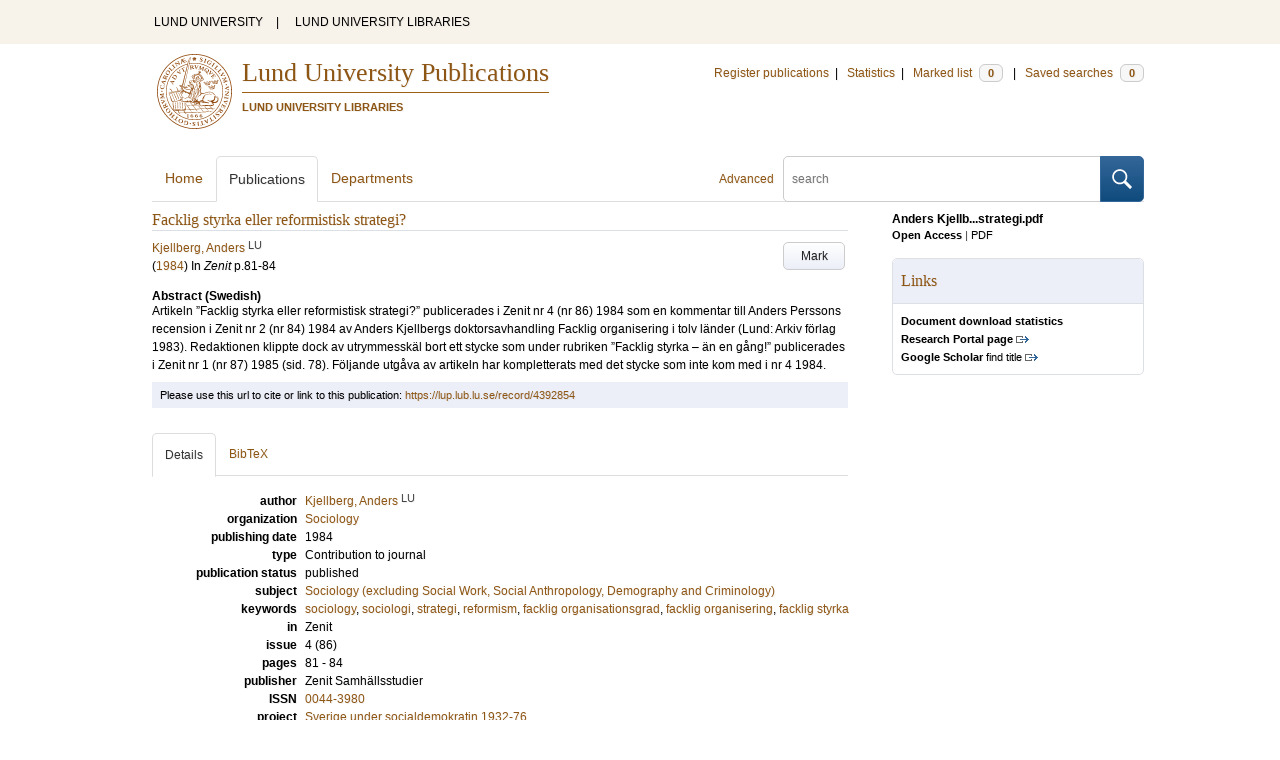

--- FILE ---
content_type: text/html; charset=utf-8
request_url: https://lup.lub.lu.se/search/publication/4392854
body_size: 7516
content:
<!doctype html>
<html lang="en">
<head>
    <meta charset="utf-8"/>
    <title>Facklig styrka eller reformistisk strategi? | Lund University Publications</title>
    <!--[if lt IE 9]>
    <script src="/search/assets/js/html5.js"></script>
    <![endif]-->
    <link rel="stylesheet" media="all" href="/search/assets/css/select2-style.css"/>
    <link rel="stylesheet" media="all" href="/search/assets/css/prettify.css"/>
    <link rel="stylesheet" media="all" href="/search/assets/css/style.css"/>

    <script src="/search/assets/js/jquery/jquery-3.6.0.min.js"></script>

    
        <script src="/search/assets/js/select2.min.js"></script>
    
        <!--[if lt IE 8]>
        <style type="text/css">
            input.button[type="submit"], button.button { border: none !important; }
            .button-append .button { height:30px; vertical-align:middle; }
            .button img { vertical-align: baseline; }
            nav > ul.horizontal, .short ul.horizontal { margin-right: -0.3em; }
            .search-form a, form.inline .button { margin-left: 0.3em; }
            .pagination li.prev, .pagination li.next { top: -2px; margin-right: -0.3em; }
            .select2-container-multi .select2-choices .select2-search-choice { padding-top: 1px; line-height: 16px; }
        </style>
        <![endif]-->
        <meta name="viewport" content="width=device-width, initial-scale=1, maximum-scale=1"/>
        <link rel="search" type="application/opensearchdescription+xml" href="https://lup.lub.lu.se/search/opensearch"/>
        <link rel="unapi-server" type="application/xml" href="https://lup.lub.lu.se/search/unapi"/>
        <link rel="alternate" type="application/rss+xml" title="Biblio hourly" href="https://lup.lub.lu.se/search/feed/hourly"/>
        <link rel="alternate" type="application/rss+xml" title="Biblio daily" href="https://lup.lub.lu.se/search/feed/daily"/>
        <link rel="alternate" type="application/rss+xml" title="Biblio weekly" href="https://lup.lub.lu.se/search/feed/weekly"/>
        <link rel="alternate" type="application/rss+xml" title="Biblio monthly" href="https://lup.lub.lu.se/search/feed/monthly"/>
        
    
    <!-- highwire press meta tags -->
    <meta name="citation_title" content="Facklig styrka eller reformistisk strategi?"/>
    <meta name="citation_author" content="Kjellberg, Anders"/>
    <meta name="citation_publication_date" content="1984"/>
      <meta name="citation_publisher" content="Zenit Samhällsstudier" />    
    <meta name="citation_journal_title" content="Zenit"/>
    <meta name="citation_issue" content="4 (86)"/>
    <meta name="citation_firstpage" content="81"/>
    <meta name="citation_lastpage" content="84"/>
    <meta name="citation_issn" content="0044-3980"/>
    <meta name="citation_pdf_url" content="https://lup.lub.lu.se/search/files/4806631/4392855.pdf"/>
    <!-- eprints meta tags -->
    <meta name="eprints.official_url" content="http://lup.lub.lu.se/record/4392854"/>
    <meta name="eprints.title" content="Facklig styrka eller reformistisk strategi?"/>
    <meta name="eprints.creators_name" content="Kjellberg, Anders"/>
    <meta name="eprints.abstract" content="Artikeln ”Facklig styrka eller reformistisk strategi?” publicerades i Zenit nr 4 (nr 86) 1984 som en kommentar till Anders Perssons recension i Zenit nr 2 (nr 84) 1984 av Anders Kjellbergs doktorsavhandling Facklig organisering i tolv länder (Lund: Arkiv förlag 1983). Redaktionen klippte dock av utrymmesskäl bort ett stycke som under rubriken ”Facklig styrka – än en gång!” publicerades i Zenit nr 1 (nr 87) 1985 (sid. 78). Följande utgåva av artikeln har kompletterats med det stycke som inte kom med i nr 4 1984."/>
    <meta name="eprints.date" content="1984"/>
    <meta name="eprints.publication" content="Zenit"/>
    <meta name="eprints.number" content="4 (86)"/>
    <meta name="eprints.issn" content="0044-3980"/>
    <meta name="eprints.document_url" content="https://lup.lub.lu.se/search/files/4806631/4392855.pdf"/>
    <!--dc meta tags -->
    <meta name="dc.creator" content="Kjellberg, Anders"/>
    <meta name="dc.date" content="1984"/>
    <meta name="dc.description" content="Artikeln ”Facklig styrka eller reformistisk strategi?” publicerades i Zenit nr 4 (nr 86) 1984 som en kommentar till Anders Perssons recension i Zenit nr 2 (nr 84) 1984 av Anders Kjellbergs doktorsavhandling Facklig organisering i tolv länder (Lund: Arkiv förlag 1983). Redaktionen klippte dock av utrymmesskäl bort ett stycke som under rubriken ”Facklig styrka – än en gång!” publicerades i Zenit nr 1 (nr 87) 1985 (sid. 78). Följande utgåva av artikeln har kompletterats med det stycke som inte kom med i nr 4 1984."/>
    <meta name="dc.format" content="application/pdf"/>
    <meta name="dc.identifier" content="https://lup.lub.lu.se/record/4392854"/>
    <meta name="dc.identifier" content="https://lup.lub.lu.se/search/files/4806631/4392855.pdf"/>
    <meta name="dc.language" content="swe"/>
    <meta name="dc.publisher" content="Zenit Samhällsstudier"/>
    <meta name="dc.rights" content="info:eu-repo/semantics/openAccess"/>
    <meta name="dc.source" content="Zenit; (4 (86)), pp 81-84 (1984)"/>
    <meta name="dc.source" content="ISSN: 0044-3980"/>
    <meta name="dc.subject" content="Sociology (excluding Social Work, Social Anthropology, Demography and Criminology)"/>
    <meta name="dc.subject" content="sociology"/>
    <meta name="dc.subject" content="sociologi"/>
    <meta name="dc.subject" content="strategi"/>
    <meta name="dc.subject" content="reformism"/>
    <meta name="dc.subject" content="facklig organisationsgrad"/>
    <meta name="dc.subject" content="facklig organisering"/>
    <meta name="dc.subject" content="facklig styrka"/>
    <meta name="dc.title" content="Facklig styrka eller reformistisk strategi?"/>
    <meta name="dc.type" content="contributiontojournal/article"/>
    <meta name="dc.type" content="info:eu-repo/semantics/article"/>
    <meta name="dc.type" content="text"/>
    <!-- end meta tags -->
    <link rel="canonical" href="https://lup.lub.lu.se/search/publication/8f192167-b52e-4c67-98b3-4257fbf9338d"/>
    <link rel="alternate" href="https://lup.lub.lu.se/search/publication/8f192167-b52e-4c67-98b3-4257fbf9338d.xls" title="Excel - common fields" type="application/vnd.ms-excel"/>
    <link rel="alternate" href="https://lup.lub.lu.se/search/publication/8f192167-b52e-4c67-98b3-4257fbf9338d.xls2" title="Excel - all fields" type="application/vnd.ms-excel"/>
    <link rel="alternate" href="https://lup.lub.lu.se/search/publication/8f192167-b52e-4c67-98b3-4257fbf9338d.csv" title="CSV - common fields" type="text/csv"/>
    <link rel="alternate" href="https://lup.lub.lu.se/search/publication/8f192167-b52e-4c67-98b3-4257fbf9338d.csv2" title="CSV - all fields" type="text/csv"/>
    <link rel="alternate" href="https://lup.lub.lu.se/search/publication/8f192167-b52e-4c67-98b3-4257fbf9338d.bibtex" title="BibTeX" type="text/x-bibtex"/>
    <link rel="alternate" href="https://lup.lub.lu.se/search/publication/8f192167-b52e-4c67-98b3-4257fbf9338d.ris" title="RIS (reference software)" type="application/x-research-info-systems"/>
    <link rel="alternate" href="https://lup.lub.lu.se/search/publication/8f192167-b52e-4c67-98b3-4257fbf9338d.enw" title="End Note (RIS)" type="application/x-research-info-systems"/>

    </head>
    <body lang="en">
        <div class="skipnav"><a href="#main-content">Skip to main content</a></div>
        <div id=godwrapper>
        <div class="topwrapper"> 
            <header class="topheader">
                <nav>
                    <a href="http://www.lu.se/">LUND UNIVERSITY</a><span class="divider">&nbsp;|&nbsp;</span>
                    <a href="http://www.lub.lu.se/">LUND UNIVERSITY LIBRARIES</a>
                </nav>
            </header>
        </div>
        
        <div class="wrapper">

            
            <header class="luheader">
                <div class="logo" role="banner"><img src="/search/assets/img/logo_lu_nolabel.svg" alt="Lund University"/></div>
                <div class="headerbox">
                <h1><a href="https://lup.lub.lu.se/search">Lund University Publications</a></h1>
                <h2>LUND UNIVERSITY LIBRARIES</h2>
                </div>
                <nav class="horizontal">
                    <a href="http://lucris.lu.se/" target="_blank">Register publications</a><span class="divider">&nbsp;|&nbsp;</span>
                    <a href="/lupStat" target="_blank">Statistics</a><span class="divider">&nbsp;|&nbsp;</span>
                    <a href="https://lup.lub.lu.se/search/marked">Marked list <span class="total-marked label">0</span></a><span class="divider">&nbsp;|&nbsp;</span>
                    <a href="https://lup.lub.lu.se/search/saved-searches">Saved searches <span class="total-saved-searches label">0</span></a>
                </nav>
            </header>
            
            <header>
                <form action="https://lup.lub.lu.se/search/simple_search" method="get" class="search-form" role="search">
  <a href="https://lup.lub.lu.se/search/advanced-search">Advanced</a>
  <div class="button-append"><input type="text" name="q" aria-label="search" value="" placeholder="search"><button class="button" type="submit"><img alt="search button" src="/search/assets/img/magnifying-glass.svg"/></button></div>
</form>

                <nav class="nav large">
                    <span><a href="https://lup.lub.lu.se/search">Home</a></span>
                    <span class="tab-active"><a href="https://lup.lub.lu.se/search/publication?sort=publicationstatus.desc&amp;sort=year.desc">Publications</a></span>
                    <span><a href="https://lup.lub.lu.se/search/organization">Departments</a></span>
                    
                </nav>
            </header>
            <main id="main-content" class="content" itemscope itemtype="http://schema.org/ScholarlyArticle">
                <ul class="plain wide hide" id="messages">
</ul>

                <header class="short">
    <h3 class="title" id="8f192167-b52e-4c67-98b3-4257fbf9338d" itemprop="name">Facklig styrka eller reformistisk strategi?</h3>
    <ul class="horizontal r">        <li><a role="button" class="mark button button-gray" href="#" data-marked="0" data-id="8f192167-b52e-4c67-98b3-4257fbf9338d">Mark</a></li>
    </ul>
    
<span class="authors">	<span class="contributor vcard">			<a class="url" href="https://lup.lub.lu.se/search/person/2381968c-d0ae-440d-b174-87e2f540c348" target="_parent">		<span class="fn">Kjellberg, Anders</span></a>
				<sup title="Lund University" class="label label-plain locality">LU</sup>
	</span></span>

    
    (<span class="year"><a href="https://lup.lub.lu.se/search/publication?q=publishingYear+exact+1984" target="_parent">1984</a></span>)


        In <span class="parent">Zenit</span>
    <span class="pages">p.81-84</span>


        <dl style="margin-top:12px;">
                
                
                <dt>Abstract (Swedish)</dt>
                    <dd itemprop="description">Artikeln ”Facklig styrka eller reformistisk strategi?” publicerades i Zenit nr 4 (nr 86) 1984 som en kommentar till Anders Perssons recension i Zenit nr 2 (nr 84) 1984 av Anders Kjellbergs doktorsavhandling Facklig organisering i tolv länder (Lund: Arkiv förlag 1983). Redaktionen klippte dock av utrymmesskäl bort ett stycke som under rubriken ”Facklig styrka – än en gång!” publicerades i Zenit nr 1 (nr 87) 1985 (sid. 78). Följande utgåva av artikeln har kompletterats med det stycke som inte kom med i nr 4 1984.</dd>
        </dl>
</header>
<aside>
        <div class="section">
            <ul class="list">
                                    
                    <li>
                            <a href="https://lup.lub.lu.se/search/files/4806631/4392855.pdf"><strong>                        Anders Kjellb...strategi.pdf</strong></a>
                        <ul class="openAccess-access horizontal tiny">
                            <li>
                                <a href="https://lup.lub.lu.se/search/files/4806631/4392855.pdf" title="Anders_Kjellberg_Facklig_styrka_eller_reformistisk_strategi.pdf" style="font-weight:bold;color:#5f821f;">Open Access</a>
                                
                            </li>
                            <li class="divider">|</li>
                            <li><a href="https://lup.lub.lu.se/search/files/4806631/4392855.pdf" title="Anders_Kjellberg_Facklig_styrka_eller_reformistisk_strategi.pdf" class="plain">PDF</a></li>
                            <!-- file size removed until we have any to display
                            <li class="divider">|</li>
                            <li><a href="https://lup.lub.lu.se/search/files/4806631/4392855.pdf" title="Anders_Kjellberg_Facklig_styrka_eller_reformistisk_strategi.pdf" class="plain">TODO: FILE SIZE? 11 bytes</a></li>
                            -->
                        </ul>
                    </li>
            </ul>
        </div>
    <!-- start links div -->
    <div class="box">
        <h3 class="box-header">Links</h3>
        <ul class="plain small">
                <li><a href="/lupStat/record/4392854" target="_blank"><strong>Document download statistics</strong></a></li>
                <li><a class="external" href="https://portal.research.lu.se/en/publications/8f192167-b52e-4c67-98b3-4257fbf9338d" target="_blank"><strong>Research Portal page</strong></a></li>
            <!-- doi -->
            <!-- end doi -->
            <!-- alternative location -->
            <!-- end alternative location -->
            <!-- SFX link is hidden until ready -->
            <!-- end SFX link -->
            <!-- google scholar -->
                <li><a class="external" href="http://scholar.google.com/scholar?q=allintitle%3AFacklig%20styrka%20eller%20reformistisk%20strategi%3F" target="_blank"><strong>Google Scholar</strong> find title</a></li>
            <!-- end google scholar -->
            <!-- external identifier ISI -->
            <!-- end external identifier -->
        </ul>
    </div>
    <!-- end links div -->
    
    
</aside>

<div class="alert small">
    Please use this url to cite or link to this publication:
    <a href="/record/4392854" target="_parent" itemprop="url">https://lup.lub.lu.se/record/4392854</a>
</div>

<nav class="tab-nav">
    <span class="tab-active tabbable"><a href="#details">Details</a></span>
    <span class="tabbable"><a href="#bibtex">BibTeX</a></span>
</nav>

<div class="tab-content tab-active" id="details">
    <dl class="horizontal">

        
            
                <dt>author</dt>
                    <dd>	<span class="contributor vcard" itemprop="author" itemscope itemtype="http://schema.org/Person">			<a class="url" href="https://lup.lub.lu.se/search/person/2381968c-d0ae-440d-b174-87e2f540c348" target="_parent" itemprop="url">		<span class="fn" itemprop="name">Kjellberg, Anders</span></a>
				<sup title="Lund University" class="label label-plain locality" itemprop="affiliation" itemscope itemtype="http://schema.org/CollegeOrUniversity"><span itemprop="name">LU</sup>
	</span></dd>      
             
         
        <!--    
            <dt>organization</dt>
            <dd>
                <ul class="plain">
                        <li itemprop="sourceOrganization" itemscope itemtype="http://schema.org/Organization"><a href="https://lup.lub.lu.se/search/organization/v1000692" itemprop="uri"><span itemprop="name">Sociology</span></a></li>
                </ul>
            </dd>
        -->
            <dt>organization</dt>
            <dd>
                <ul class="plain">
                        <li itemprop="sourceOrganization" itemscope itemtype="http://schema.org/Organization">
                        <a href="https://lup.lub.lu.se/search/organization/v1000692" itemprop="uri"><span itemprop="name">Sociology
                        </span></a></li>
                </ul>
            </dd>

    

            <dt>publishing date</dt>
            <dd itemprop="datePublished">1984</dd>
            <dt>type</dt>
            <dd>       
                    Contribution to journal
            </dd>
            <dt>publication status</dt>
            <dd>published</dd>
            <dt>subject</dt>
            <dd>
                <ul class="plain"> 
                        <li><a href="https://lup.lub.lu.se/search/publication?q=subject+exact+50401">Sociology (excluding Social Work, Social Anthropology, Demography and Criminology)</a></li>
                </ul>
            </dd>
            <dt>keywords</dt>
            <dd itemprop="keywords"><a href="https://lup.lub.lu.se/search/publication?q=keywords+exact+%22sociology%22">sociology</a>, <a href="https://lup.lub.lu.se/search/publication?q=keywords+exact+%22sociologi%22">sociologi</a>, <a href="https://lup.lub.lu.se/search/publication?q=keywords+exact+%22strategi%22">strategi</a>, <a href="https://lup.lub.lu.se/search/publication?q=keywords+exact+%22reformism%22">reformism</a>, <a href="https://lup.lub.lu.se/search/publication?q=keywords+exact+%22facklig+organisationsgrad%22">facklig organisationsgrad</a>, <a href="https://lup.lub.lu.se/search/publication?q=keywords+exact+%22facklig+organisering%22">facklig organisering</a>, <a href="https://lup.lub.lu.se/search/publication?q=keywords+exact+%22facklig+styrka%22">facklig styrka</a></dd>
        
            <dt>
                    in
            </dt>
            <dd>Zenit</dd>
            <!--<dd><a href="https://lup.lub.lu.se/search/publication?q=publication+exact+%22Zenit%22">Zenit</a></dd>--> 
            <dt>issue</dt>
            <dd>4 (86)</dd>
            <dt>pages</dt>
                <dd>81 - 84</dd>
            <dt>publisher</dt>
                <dd itemprop="publisher" itemscope itemtype="http://schema.org/Organization">Zenit Samhällsstudier</dd>
            <!--<dd itemprop="publisher" itemscope itemtype="http://schema.org/Organization"><a href="https://lup.lub.lu.se/search/publication?q=publisher+exact+%22Zenit+Samh%C3%A4llsstudier%22" itemprop="name">Zenit Samhällsstudier</a></dd>-->      
            <dt>ISSN</dt>
            
                <dd><a href="https://lup.lub.lu.se/search/publication?q=issn+exact+%220044-3980%22">0044-3980</a></dd>
            <dt>project</dt>
                <dd><a href="https://lup.lub.lu.se/search/publication?q=project+exact+P97">Sverige under socialdemokratin 1932-76</a></dd>
        <!--
        -->      
        
            <dt>language</dt>
                <dd><a href="https://lup.lub.lu.se/search/publication?q=language+exact+swe" itemprop="inLanguage"> Swedish</a></dd>
            <dt>LU publication?</dt>
            <dd>yes</dd>
        <dt>id</dt>
        <dd>8f192167-b52e-4c67-98b3-4257fbf9338d (old id 4392854)</dd>
        <!-- removing handle until we have handles.
        <dt>handle</dt>
        <dd><a href="http://hdl.handle.net/1854/LU-8f192167-b52e-4c67-98b3-4257fbf9338d" target="_parent">http://hdl.handle.net/1854/LU-8f192167-b52e-4c67-98b3-4257fbf9338d</a></dd>
        -->
            <dt>date added to LUP</dt>
            <dd>2016-04-01 16:52:35</dd>
        <dt>date last changed</dt>
        <dd>2025-04-04 14:44:42</dd>
    </dl>
</div>

<div class="tab-content" id="bibtex">
    <pre>@article{8f192167-b52e-4c67-98b3-4257fbf9338d,
  abstract     = {{Artikeln ”Facklig styrka eller reformistisk strategi?” publicerades i Zenit nr 4 (nr 86) 1984 som en kommentar till Anders Perssons recension i Zenit nr 2 (nr 84) 1984 av Anders Kjellbergs doktorsavhandling Facklig organisering i tolv länder (Lund: Arkiv förlag 1983). Redaktionen klippte dock av utrymmesskäl bort ett stycke som under rubriken ”Facklig styrka – än en gång!” publicerades i Zenit nr 1 (nr 87) 1985 (sid. 78). Följande utgåva av artikeln har kompletterats med det stycke som inte kom med i nr 4 1984.}},
  author       = {{Kjellberg, Anders}},
  issn         = {{0044-3980}},
  keywords     = {{sociology; sociologi; strategi; reformism; facklig organisationsgrad; facklig organisering; facklig styrka}},
  language     = {{swe}},
  number       = {{4 (86)}},
  pages        = {{81--84}},
  publisher    = {{Zenit Samhällsstudier}},
  series       = {{Zenit}},
  title        = {{Facklig styrka eller reformistisk strategi?}},
  url          = {{https://lup.lub.lu.se/search/files/4806631/4392855.pdf}},
  year         = {{1984}},
}

</pre>
</div>


            </main>
        </div>
                <div class="footerwrapper">
                        <footer>
                                <span>Built with <a href="http://librecat.org">LibreCat&nbsp;&nbsp;<img alt="librecat" src="/search/assets/img/librecat.png"/></a></span>
                                <nav class="plain">
                                    <a href="https://lup.lub.lu.se/search/doc/userguide">User guide</a><span class="divider">&nbsp;|&nbsp;</span>
                                    <!--
                                            <a href="https://lup.lub.lu.se/search/doc/api">Download &amp; API</a><span class="divider">&nbsp;|&nbsp;</span>
                                    -->
                                    <a href="https://www.ub.lu.se/accessibility-lund-university-publications">About accessibility</a><span class="divider">&nbsp;|&nbsp;</span>
                                    <a href="https://lup.lub.lu.se/search/contact">Contact</a>
                                </nav>
                        </footer>
                </div>
        <script>
    
    
        function yearRangeToCQL(field, val) {
            str = $.trim(val);
            str = str.replace(/[^0-9\-<>= ]/g,' ');
            str = str.replace(/[ ][ ]+/g,' ');
        
            var q = '';   
            var matches;
            
            if (str.match(/^- *[1-9][0-9]{3}$/))
                str = str.replace('-', '<=');
            if (str.match(/^[1-9][0-9]{3} *-$/))
                str = str.replace('-', '>=');

            if (matches = str.match(/^[1-9][0-9]{3}$/)) {
                q = field+' = '+matches[0];
            }   else if( matches = /^([1-9][0-9]{3}) *- *([1-9][0-9]{3})$/.exec(str)) {
                if (parseInt(matches[1]) > parseInt(matches[2]))
                    return "";
                q = field + ' >= ' + matches[1] + ' and ' + field + ' <= ' + matches[2];
            } else if( matches = /^([><=])(=)? *([1-9][0-9]{3})$/.exec(str) ) {
                q = field +' '+ matches[1] + ((matches[2] && matches[1]!= '=') ? '=' : '') +' '+ matches[3]; 
            } 

            return q; 
        }
        
        
        function validate_range(val) {
            var check = yearRangeToCQL('x', val);
            if (check.length > 0) 
                return [{id: val, text: val}];
            else return [];
        }
   
    // tab-nav
        $('.tab-nav').each(function() {
            var tabs  = $(this);
            var activeTab = tabs.children(':first');
            var content   = $('#'+activeTab.children('a:first').prop('href').split('#')[1]);
            tabs.on('click', '.tabbable a', function(evt) {
                evt.preventDefault();
                activeTab.removeClass('tab-active');
                content.removeClass('tab-active');
                activeTab = $(this).parent().addClass('tab-active');
                content   = $('#'+$(this).prop('href').split('#')[1]).addClass('tab-active');
        console.log(content);
            });
        });

 
                // select
                $('.select').each(function() {
                    var select = $(this);
                    var params = {minimumResultsForSearch: 15};
                    params.separator = ' ';
                    if (select.data('separator'))
                         params.separator = select.data('separator'); 
                    if (select.data('min-input-length'))
                         params.minimumInputLength = parseInt(select.data('min-input-length'), 0);
                    if (select.data('allow-clear'))
                        params.allowClear = true;
                    if (select.data('multiple'))
                        params.multiple = true;
                    if (select.data('ranges')) {
                        params.separator = ',';
                        params.formatNoMatches = function (term) { return "Enter a valid year/year range. Examples: 2003  |  2003-2005  |  -2005  |  >2005  |  <=1995" };
                        params.formatSearching =  function () { return "Validating..." };
                        params.formatInputTooShort = function () { return "Enter a valid year/year range. Examples: 2003  |  2003-2005  |  -2005  |  >2005  |  <=1995" };
            params.query = function (query) {
                    var data = {results: []};
                var check = yearRangeToCQL('x', query.term)
                if (check.length > 0) {
                     data.results.push({id: query.term, text: query.term});
                        } else {
                        }
                query.callback(data);
            }
                    }
                    if (select.data('minimum-results-for-search'))
                        params.minimumResultsForSearch = parseInt(select.data('minimum-results-for-search'), 10);
                    if (select.data('createSearchChoice'))
                        params.createSearchChoice = select.data('createSearchChoice');
                    if (select.data('bag-name')) {
                        params.bagName = select.data('bag-name');
                        params.ajax = {
                            url: 'https://lup.lub.lu.se/search/list_find?bag='+select.data('bag-name'),
                            type: 'GET',
                            data: function (term, page) {
                                 return {
                    query: term, // search term
                     }
                            },
                            dataType: 'json',
                            results: function(data, page) {
                                     return {results: data.entries};
                            }
                        };            
                    }
                    select.select2(params);
                });

                var baseURL = 'https://lup.lub.lu.se/search',
                        embedParams = {},
                        searchParams = {"sort":[],"q":[]};

                var escapeHTML = function(text) {
                    return text.replace(/&/g,'&amp;').replace(/</g,'&lt;').replace(/>/g,'&gt;');
                };        
                                

                // alerts
                var showAlertMessage = function(type, message) {
                    var msg = $('<li class="alert '+type+'"><a class="close" href="#">Close</a>'+escapeHTML(message)+'</li>');
                    msg.on('click', '.close', function(evt) {
                        evt.preventDefault();
                        msg.remove();
                        if (!$('#messages li').length) $('#messages').hide(); // empty list retains height in ie6-7

                    });
                    $('#messages').append(msg).show();
                };

                // search
        //        $('.search-form').submit(function() {
        //          var input = $(this).find(':input[name=q]');
        //          var q = input.val();
        //          if (q.length) {
        //            q = $.trim(q.replace(/"/g, ''));
        //            q = '"'+q+'"';
        //            input.val(q);
        //          }
        //        });

                // search options
                $('a.search-option, .search-option a').click(function(evt) {
                    evt.preventDefault();
                    let href = $(this).prop('href').split('#')[1]
                    var target = $('#'+href);
                    console.log(href);
                    if (target.hasClass('search-option-active')) {
                        console.log("has class")
                        target.hide();
                        target.removeClass('search-option-active');
                    } else {
                        console.log("needs class")
                        $('.search-option-active').hide();
                        $('.search-option-active').removeClass('search-option-active');
                        target.addClass('search-option-active');
                        target.show();
                    }
                });
                $('.search-option-close').click(function(evt) {
                    evt.preventDefault();
                    $(this).closest('.search-option-active').removeClass('search-option-active').hide();
                });

                // search facets
                $('select.search-facet').change(function() {
                    var select = $(this),
                        index  = select.data('index'),
                        term   = select.val();
                    if (term.match(/\s/)) {
                        term = '"'+term+'"';
                    }
                    searchParams.q.push(index+' exact '+term);
                    delete searchParams.start;
                    var url = baseURL + '/publication?' + $.param($.extend({}, embedParams, searchParams), true);
                    window.location.replace(url);
                });

                // save search
                $('a.save-search').click(function(evt) {
                    evt.preventDefault();
                    var params = $.extend({}, searchParams);
                    delete params.start;
                    $.ajax({
                        traditional: true,
                        type: 'POST',
                        url: 'https://lup.lub.lu.se/search/saved-searches',
                        data: params,
                        dataType: 'json',
                        success: function(res) {
                            $('.total-saved-searches').text(res.total);
                        }
                    });
                });

                // mark
                $('a.mark-all').click(function(evt) {
                    evt.preventDefault();
                    var params = $.extend({}, searchParams);
                    delete params.start;
                    delete params.limit;
                    if($(this).hasClass('unmark-all')) {
                        $(this).removeClass('mark-all');
                        evt.preventDefault();
                        $.post('https://lup.lub.lu.se/search/marked?x-tunneled-method=DELETE', function(res) {
                            window.location.replace("https://lup.lub.lu.se/search/publication");
                        }, 'json');
                    } else {
                        $.ajax({
                            traditional: true,
                            type: 'POST',
                            url: 'https://lup.lub.lu.se/search/marked',
                            data: params,
                            dataType: 'json',
                            success: function(res) {
                                $('.total-marked').text(res.total);
                                if (res.message) {
                                    showAlertMessage(res.ok ? 'info' : 'warning', res.message);
                                }
                                $('a.mark').data('marked', 1).text('Unmark');
                                $('.unmarked-record').addClass( 'marked-record' ); 
                                $('.unmarked-record').removeClass( 'unmarked-record' ); 
                            }
                        });
                        $(this).addClass('unmark-all');
                        $(this).text('Unmark all');
                    }
                });

                $('a.unmark-all').click(function(evt) {
                    evt.preventDefault();
                    $.post('https://lup.lub.lu.se/search/marked?x-tunneled-method=DELETE', function(res) {
                        window.location.replace("https://lup.lub.lu.se/search/publication");
                    }, 'json');
                });

                $('a.mark').click(function(evt) {
                    evt.preventDefault();
                    var a = $(this);
                    var marked = a.data('marked');
                    if (marked == 0) {
                        $('a.mark-all').addClass('unmark-all');
                        $('a.mark-all').text('Unmark all');
                        $.post('https://lup.lub.lu.se/search/marked/'+a.data('id'), function(res) {
                            $('.total-marked').text(res.total);
                            a.data('marked', 1).text('Unmark');
                            $('#'+a.data('id')).addClass( 'marked-record' );
                            $('#'+a.data('id')).removeClass( 'unmarked-record' );   
                        }, 'json');
                    } else {
                        $.post('https://lup.lub.lu.se/search/marked/'+a.data('id')+'?x-tunneled-method=DELETE', function(res) {
                            $('.total-marked').text(res.total);
                            a.data('marked', 0).text('Mark');
                            $('#'+a.data('id')).addClass( 'unmarked-record' );
                            $('#'+a.data('id')).removeClass( 'marked-record' );                   
                        }, 'json');
                    }
                });

                // embed
                $('.embed-style').change(function() {
                    var style = $(this).val();
                    if (style.length) {
                        $('.embed-style-param').text('&amp;style='+style);
                    } else {
                        $('.embed-style-param').text('');
                    }
                });
                $.each(['width', 'height'], function(i, param) {
                    $('.embed-'+param).keyup(function() {
                        $('.embed-'+param+'-value').text($(this).val());
                    });
                });
                $.each(['pagination', 'info', 'options'], function(i, param) {
                    $('.embed-hide-'+param).change(function() {
                        $('.embed-hide-'+param+'-param').toggle();
                    });
                });

                $('.embed-email').submit(function(evt) {
                    evt.preventDefault();
                    var snippet = $('.iframe-code').clone();
                    $.each(['pagination', 'info', 'options'], function(i, param) {
                        var el = snippet.find('.embed-hide-'+param+'-param');
                        if (!$('.embed-hide-'+param).is(':checked')) el.remove();
                    });
                    var message = $.trim(snippet.text());
                    snippet.remove();
                    var btn = $(this).find('button');
                    var btnText = btn.text();
                    btn.text('Sending...');
                    $.post(this.action, {
                            email: this.elements['email'].value,
                            subject: this.elements['subject'].value,
                            message: message
                    }, function(res) {
                            btn.text('Sent!');
                            window.setTimeout(function() {
                                btn.text(btnText);
                            }, 1000);
                    }, 'json');
                });

                // gravatar
                $('img.gravatar').each(function() {
                    $(this).prop('src', $(this).data('gravatar-url'));
                });
        </script>
        </div>
    </body>
</html>

